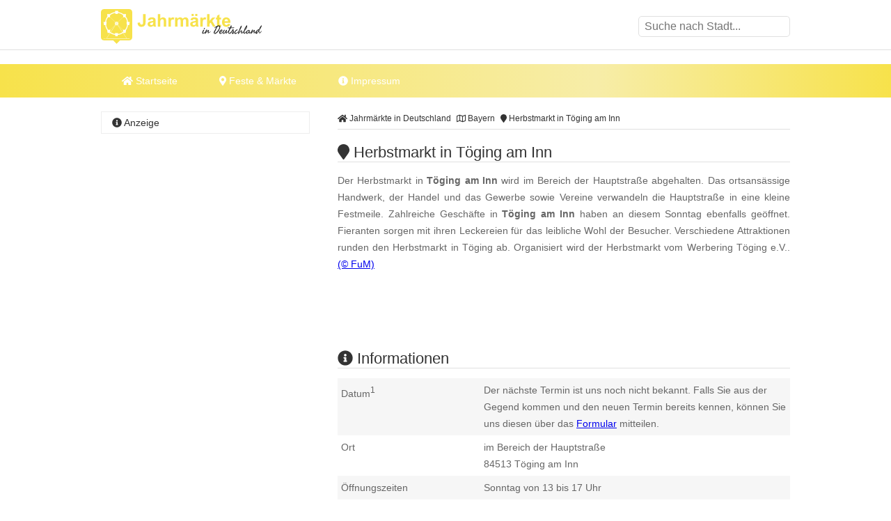

--- FILE ---
content_type: text/html
request_url: https://www.jahrmaerkte-in-deutschland.de/herbstmarkt-in-toeging-am-inn.html
body_size: 10414
content:
<!DOCTYPE html><html lang="de"><head><title>Herbstmarkt in T&ouml;ging am Inn </title><meta name="description" content="Der Herbstmarkt in T&ouml;ging am Inn wird im Bereich der Hauptstra&szlig;e abgehalten. Das ortsans&auml;ssige Handwerk, der Handel und das Gewerbe so..." /><meta name="keywords" content="jahrmarkt, Herbstmarkt, Fieranten, verkaufsoffen, T&ouml;ging am Inn, Bayern" /><meta name="geo.placename" content="T&ouml;ging am Inn" /><meta name="geo.position" content="48.258597, 12.599104" /><meta name="ICBM" content="48.258597, 12.599104" /><meta property="og:title" content="Herbstmarkt in T&ouml;ging am Inn " /><meta property="og:description" content="Der Herbstmarkt in T&ouml;ging am Inn wird im Bereich der Hauptstra&szlig;e abgehalten. Das ortsans&auml;ssige Handwerk, der Handel und das Gewerbe so..." /><meta property="og:image" content="https://www.jahrmaerkte-in-deutschland.de/ogimage/herbstmarkt-in-toeging-am-inn.png"><meta http-equiv="content-type" content="text/html; charset=utf-8" /><meta name="viewport" content="width=device-width, initial-scale=1.0"><meta name="rating" content="general"><meta name="dcterms.audience" content="global"><meta name="revisit-after" content="1 month"><meta name="robots" content="all"><meta name="geo.region" content="DE" /><meta property="og:type" content="website" /><meta property="og:url" content="https://www.jahrmaerkte-in-deutschland.de/herbstmarkt-in-toeging-am-inn.html" /><meta property="og:image:width" content="1500"><meta property="og:image:height" content="1500"><link rel="shortcut icon" href="theme/img/favicon.png" type="image/png" /><script>(function(){/* Copyright The Closure Library Authors. SPDX-License-Identifier: Apache-2.0
*/
'use strict';var g=function(a){var b=0;return function(){return b<a.length?{done:!1,value:a[b++]}:{done:!0}}},l=this||self,m=/^[\w+/_-]+[=]{0,2}$/,p=null,q=function(){},r=function(a){var b=typeof a;if("object"==b)if(a){if(a instanceof Array)return"array";if(a instanceof Object)return b;var c=Object.prototype.toString.call(a);if("[object Window]"==c)return"object";if("[object Array]"==c||"number"==typeof a.length&&"undefined"!=typeof a.splice&&"undefined"!=typeof a.propertyIsEnumerable&&!a.propertyIsEnumerable("splice"))return"array";
if("[object Function]"==c||"undefined"!=typeof a.call&&"undefined"!=typeof a.propertyIsEnumerable&&!a.propertyIsEnumerable("call"))return"function"}else return"null";else if("function"==b&&"undefined"==typeof a.call)return"object";return b},u=function(a,b){function c(){}c.prototype=b.prototype;a.prototype=new c;a.prototype.constructor=a};var v=function(a,b){Object.defineProperty(l,a,{configurable:!1,get:function(){return b},set:q})};var y=function(a,b){this.b=a===w&&b||"";this.a=x},x={},w={};var aa=function(a,b){a.src=b instanceof y&&b.constructor===y&&b.a===x?b.b:"type_error:TrustedResourceUrl";if(null===p)b:{b=l.document;if((b=b.querySelector&&b.querySelector("script[nonce]"))&&(b=b.nonce||b.getAttribute("nonce"))&&m.test(b)){p=b;break b}p=""}b=p;b&&a.setAttribute("nonce",b)};var z=function(){return Math.floor(2147483648*Math.random()).toString(36)+Math.abs(Math.floor(2147483648*Math.random())^+new Date).toString(36)};var A=function(a,b){b=String(b);"application/xhtml+xml"===a.contentType&&(b=b.toLowerCase());return a.createElement(b)},B=function(a){this.a=a||l.document||document};B.prototype.appendChild=function(a,b){a.appendChild(b)};var C=function(a,b,c,d,e,f){try{var k=a.a,h=A(a.a,"SCRIPT");h.async=!0;aa(h,b);k.head.appendChild(h);h.addEventListener("load",function(){e();d&&k.head.removeChild(h)});h.addEventListener("error",function(){0<c?C(a,b,c-1,d,e,f):(d&&k.head.removeChild(h),f())})}catch(n){f()}};var ba=l.atob("aHR0cHM6Ly93d3cuZ3N0YXRpYy5jb20vaW1hZ2VzL2ljb25zL21hdGVyaWFsL3N5c3RlbS8xeC93YXJuaW5nX2FtYmVyXzI0ZHAucG5n"),ca=l.atob("WW91IGFyZSBzZWVpbmcgdGhpcyBtZXNzYWdlIGJlY2F1c2UgYWQgb3Igc2NyaXB0IGJsb2NraW5nIHNvZnR3YXJlIGlzIGludGVyZmVyaW5nIHdpdGggdGhpcyBwYWdlLg=="),da=l.atob("RGlzYWJsZSBhbnkgYWQgb3Igc2NyaXB0IGJsb2NraW5nIHNvZnR3YXJlLCB0aGVuIHJlbG9hZCB0aGlzIHBhZ2Uu"),ea=function(a,b,c){this.b=a;this.f=new B(this.b);this.a=null;this.c=[];this.g=!1;this.i=b;this.h=c},F=function(a){if(a.b.body&&!a.g){var b=
function(){D(a);l.setTimeout(function(){return E(a,3)},50)};C(a.f,a.i,2,!0,function(){l[a.h]||b()},b);a.g=!0}},D=function(a){for(var b=G(1,5),c=0;c<b;c++){var d=H(a);a.b.body.appendChild(d);a.c.push(d)}b=H(a);b.style.bottom="0";b.style.left="0";b.style.position="fixed";b.style.width=G(100,110).toString()+"%";b.style.zIndex=G(2147483544,2147483644).toString();b.style["background-color"]=I(249,259,242,252,219,229);b.style["box-shadow"]="0 0 12px #888";b.style.color=I(0,10,0,10,0,10);b.style.display=
"flex";b.style["justify-content"]="center";b.style["font-family"]="Roboto, Arial";c=H(a);c.style.width=G(80,85).toString()+"%";c.style.maxWidth=G(750,775).toString()+"px";c.style.margin="24px";c.style.display="flex";c.style["align-items"]="flex-start";c.style["justify-content"]="center";d=A(a.f.a,"IMG");d.className=z();d.src=ba;d.style.height="24px";d.style.width="24px";d.style["padding-right"]="16px";var e=H(a),f=H(a);f.style["font-weight"]="bold";f.textContent=ca;var k=H(a);k.textContent=da;J(a,
e,f);J(a,e,k);J(a,c,d);J(a,c,e);J(a,b,c);a.a=b;a.b.body.appendChild(a.a);b=G(1,5);for(c=0;c<b;c++)d=H(a),a.b.body.appendChild(d),a.c.push(d)},J=function(a,b,c){for(var d=G(1,5),e=0;e<d;e++){var f=H(a);b.appendChild(f)}b.appendChild(c);c=G(1,5);for(d=0;d<c;d++)e=H(a),b.appendChild(e)},G=function(a,b){return Math.floor(a+Math.random()*(b-a))},I=function(a,b,c,d,e,f){return"rgb("+G(Math.max(a,0),Math.min(b,255)).toString()+","+G(Math.max(c,0),Math.min(d,255)).toString()+","+G(Math.max(e,0),Math.min(f,
255)).toString()+")"},H=function(a){a=A(a.f.a,"DIV");a.className=z();return a},E=function(a,b){0>=b||null!=a.a&&0!=a.a.offsetHeight&&0!=a.a.offsetWidth||(fa(a),D(a),l.setTimeout(function(){return E(a,b-1)},50))},fa=function(a){var b=a.c;var c="undefined"!=typeof Symbol&&Symbol.iterator&&b[Symbol.iterator];b=c?c.call(b):{next:g(b)};for(c=b.next();!c.done;c=b.next())(c=c.value)&&c.parentNode&&c.parentNode.removeChild(c);a.c=[];(b=a.a)&&b.parentNode&&b.parentNode.removeChild(b);a.a=null};var ia=function(a,b,c,d,e){var f=ha(c),k=function(n){n.appendChild(f);l.setTimeout(function(){f?(0!==f.offsetHeight&&0!==f.offsetWidth?b():a(),f.parentNode&&f.parentNode.removeChild(f)):a()},d)},h=function(n){document.body?k(document.body):0<n?l.setTimeout(function(){h(n-1)},e):b()};h(3)},ha=function(a){var b=document.createElement("div");b.className=a;b.style.width="1px";b.style.height="1px";b.style.position="absolute";b.style.left="-10000px";b.style.top="-10000px";b.style.zIndex="-10000";return b};var K={},L=null;var M=function(){},N="function"==typeof Uint8Array,O=function(a,b){a.b=null;b||(b=[]);a.j=void 0;a.f=-1;a.a=b;a:{if(b=a.a.length){--b;var c=a.a[b];if(!(null===c||"object"!=typeof c||Array.isArray(c)||N&&c instanceof Uint8Array)){a.g=b-a.f;a.c=c;break a}}a.g=Number.MAX_VALUE}a.i={}},P=[],Q=function(a,b){if(b<a.g){b+=a.f;var c=a.a[b];return c===P?a.a[b]=[]:c}if(a.c)return c=a.c[b],c===P?a.c[b]=[]:c},R=function(a,b,c){a.b||(a.b={});if(!a.b[c]){var d=Q(a,c);d&&(a.b[c]=new b(d))}return a.b[c]};
M.prototype.h=N?function(){var a=Uint8Array.prototype.toJSON;Uint8Array.prototype.toJSON=function(){var b;void 0===b&&(b=0);if(!L){L={};for(var c="ABCDEFGHIJKLMNOPQRSTUVWXYZabcdefghijklmnopqrstuvwxyz0123456789".split(""),d=["+/=","+/","-_=","-_.","-_"],e=0;5>e;e++){var f=c.concat(d[e].split(""));K[e]=f;for(var k=0;k<f.length;k++){var h=f[k];void 0===L[h]&&(L[h]=k)}}}b=K[b];c=[];for(d=0;d<this.length;d+=3){var n=this[d],t=(e=d+1<this.length)?this[d+1]:0;h=(f=d+2<this.length)?this[d+2]:0;k=n>>2;n=(n&
3)<<4|t>>4;t=(t&15)<<2|h>>6;h&=63;f||(h=64,e||(t=64));c.push(b[k],b[n],b[t]||"",b[h]||"")}return c.join("")};try{return JSON.stringify(this.a&&this.a,S)}finally{Uint8Array.prototype.toJSON=a}}:function(){return JSON.stringify(this.a&&this.a,S)};var S=function(a,b){return"number"!==typeof b||!isNaN(b)&&Infinity!==b&&-Infinity!==b?b:String(b)};M.prototype.toString=function(){return this.a.toString()};var T=function(a){O(this,a)};u(T,M);var U=function(a){O(this,a)};u(U,M);var ja=function(a,b){this.c=new B(a);var c=R(b,T,5);c=new y(w,Q(c,4)||"");this.b=new ea(a,c,Q(b,4));this.a=b},ka=function(a,b,c,d){b=new T(b?JSON.parse(b):null);b=new y(w,Q(b,4)||"");C(a.c,b,3,!1,c,function(){ia(function(){F(a.b);d(!1)},function(){d(!0)},Q(a.a,2),Q(a.a,3),Q(a.a,1))})};var la=function(a,b){V(a,"internal_api_load_with_sb",function(c,d,e){ka(b,c,d,e)});V(a,"internal_api_sb",function(){F(b.b)})},V=function(a,b,c){a=l.btoa(a+b);v(a,c)},W=function(a,b,c){for(var d=[],e=2;e<arguments.length;++e)d[e-2]=arguments[e];e=l.btoa(a+b);e=l[e];if("function"==r(e))e.apply(null,d);else throw Error("API not exported.");};var X=function(a){O(this,a)};u(X,M);var Y=function(a){this.h=window;this.a=a;this.b=Q(this.a,1);this.f=R(this.a,T,2);this.g=R(this.a,U,3);this.c=!1};Y.prototype.start=function(){ma();var a=new ja(this.h.document,this.g);la(this.b,a);na(this)};
var ma=function(){var a=function(){if(!l.frames.googlefcPresent)if(document.body){var b=document.createElement("iframe");b.style.display="none";b.style.width="0px";b.style.height="0px";b.style.border="none";b.style.zIndex="-1000";b.style.left="-1000px";b.style.top="-1000px";b.name="googlefcPresent";document.body.appendChild(b)}else l.setTimeout(a,5)};a()},na=function(a){var b=Date.now();W(a.b,"internal_api_load_with_sb",a.f.h(),function(){var c;var d=a.b,e=l[l.btoa(d+"loader_js")];if(e){e=l.atob(e);
e=parseInt(e,10);d=l.btoa(d+"loader_js").split(".");var f=l;d[0]in f||"undefined"==typeof f.execScript||f.execScript("var "+d[0]);for(;d.length&&(c=d.shift());)d.length?f[c]&&f[c]!==Object.prototype[c]?f=f[c]:f=f[c]={}:f[c]=null;c=Math.abs(b-e);c=1728E5>c?0:c}else c=-1;0!=c&&(W(a.b,"internal_api_sb"),Z(a,Q(a.a,6)))},function(c){Z(a,c?Q(a.a,4):Q(a.a,5))})},Z=function(a,b){a.c||(a.c=!0,a=new l.XMLHttpRequest,a.open("GET",b,!0),a.send())};(function(a,b){l[a]=function(c){for(var d=[],e=0;e<arguments.length;++e)d[e-0]=arguments[e];l[a]=q;b.apply(null,d)}})("__d3lUW8vwsKlB__",function(a){"function"==typeof window.atob&&(a=window.atob(a),a=new X(a?JSON.parse(a):null),(new Y(a)).start())});}).call(this);
window.__d3lUW8vwsKlB__("[base64]");</script><script async src="https://securepubads.g.doubleclick.net/tag/js/gpt.js"></script><script> window.googletag = window.googletag || {cmd: []}; googletag.cmd.push(function() { googletag.defineSlot('/6496799/JAD_LAY', [1, 1], 'div-gpt-ad-1712745913959-0').addService(googletag.pubads());	googletag.defineSlot('/6496799/JAD_LDB', [[800, 250], [970, 250], [970, 90], [728, 90], [300, 250], [300, 75], [300, 100]], 'div-gpt-ad-1712745960722-0').addService(googletag.pubads());	googletag.defineSlot('/6496799/JAD_SI_1', [[300, 600], [300, 1050], [300, 250]], 'div-gpt-ad-1712746043735-0').addService(googletag.pubads());	googletag.defineSlot('/6496799/JAD_CON_1', [[300, 250], [468, 60], [640, 180]], 'div-gpt-ad-1712746071099-0').addService(googletag.pubads());	googletag.defineSlot('/6496799/JAD_CON_2', [[468, 60], [300, 250], [640, 180]], 'div-gpt-ad-1712746095280-0').addService(googletag.pubads());	googletag.defineSlot('/6496799/JAD_CON_3', [[300, 250], [468, 60], [640, 180]], 'div-gpt-ad-1712746119574-0').addService(googletag.pubads()); googletag.pubads().enableSingleRequest(); googletag.enableServices(); });</script><script async src="//pagead2.googlesyndication.com/pagead/js/adsbygoogle.js"></script><script>(adsbygoogle = window.adsbygoogle || []).push({	google_ad_client: "ca-pub-7684566532146130",	enable_page_level_ads: true,	overlays: {bottom: true}	});</script><link rel="stylesheet" href="https://cdn.feste-und-maerkte.de/css/all.min.css"><link rel="stylesheet" href="theme/css/style.min.css"></head><nav><div class="wrp cla"><a href="./" title="Jahrm&auml;rkte in Deutschland - Startseite" id="logo"></a><label for="drop-s" class="toggle search"><i class="fa fa-search"></i></label><input type="checkbox" id="drop-s" /><form id="search" method="post"><input type="text" name="search" list="cities" id="suggest" autocomplete="off" placeholder="Suche nach Stadt..." /><datalist id="cities"></datalist></form></div><div id="ldb"><div id='div-gpt-ad-1712745960722-0'> <script> googletag.cmd.push(function() { googletag.display('div-gpt-ad-1712745960722-0'); }); </script></div></div><div class="mwrp"><label for="drop" class="toggle m"><i class="fa fa-bars"></i></label><input type="checkbox" id="drop" /><ul class="menu"><li><a href="./" title="Startseite von Jahrm&auml;rkte in Deutschland"><i class="fa fa-home"></i> Startseite</a></li><li><label for="drop-1" class="toggle"><i class="fa fa-map-marker"></i> Feste & Märkte</label><a href="#"><i class="fa fa-map-marker-alt"></i> Feste & Märkte</a><input type="checkbox" id="drop-1"/><ul><li><a href="https://www.weihnachtsmaerkte-in-deutschland.de/" title="Weihnachtsm&auml;rkte in Deutschland" class="wmd">Weihnachtsm&auml;rkte</a></li><li><a href="https://www.weinfeste-in-deutschland.de/" title="Weinfeste in Deutschland" class="wfd">Weinfeste</a></li><li><a href="https://www.volksfeste-in-deutschland.de" title="Volksfeste in Deutschland" class="vod">Volksfeste</a></li><li><a href="https://www.jahrmaerkte-in-deutschland.de/" title="Jahrm&auml;rkte in Deutschland" class="jad">Jahrm&auml;rkte</a></li><li><a href="https://www.ostern-in-deutschland.de/" title="Ostern in Deutschland" class="osd">Ostern</a></li><li><a href="https://www.kirmes-in-deutschland.de/" title="Kirmes in Deutschland" class="kid">Kirmes</a></li><li><a href="https://www.stadtfeste-in-deutschland.de/" title="Stadtfeste in Deutschland" class="std">Stadtfeste</a></li><li><a href="https://www.dorffeste-in-deutschland.de/" title="Dorffeste in Deutschland" class="dod">Dorffeste</a></li><li><a href="https://www.feste-und-maerkte.de" title="Feste &amp; M&auml;rkte Blog" class="vod">Feste &amp; M&auml;rkte</a></li></ul></li><li><a href="impressum.html" title="Impressum von Jahrm&auml;rkte in Deutschland"><i class="fa fa-info-circle"></i> Impressum</a></li></ul></div><div id='div-gpt-ad-1712745960722-0'> <script> googletag.cmd.push(function() { googletag.display('div-gpt-ad-1712745960722-0'); }); </script></div></nav><div id="cnt" class="cla"><main><ol id="bc" itemscope itemtype="http://schema.org/BreadcrumbList"> <li itemprop="itemListElement" itemscope itemtype="http://schema.org/ListItem"><a itemprop="item" href="https://www.jahrmaerkte-in-deutschland.de/" title="Jahrm&auml;rkte in Deutschland"><span itemprop="name"><i class="fa fa-home"></i> Jahrm&auml;rkte in Deutschland</span></a><meta itemprop="position" content="1" /> </li> <li itemprop="itemListElement" itemscope itemtype="http://schema.org/ListItem"><a itemprop="item" href="bayern.html" title="Jahrm&auml;rkte in Bayern"><span itemprop="name"><i class="far fa-map"></i> Bayern</span></a><meta itemprop="position" content="2" /> </li> <li itemprop="itemListElement" itemscope itemtype="http://schema.org/ListItem"><a itemprop="item" href="https://www.jahrmaerkte-in-deutschland.de/herbstmarkt-in-toeging-am-inn.html" title="Herbstmarkt in T&ouml;ging am Inn"><span itemprop="name"><i class="fa fa-map-marker"></i> Herbstmarkt in T&ouml;ging am Inn</span></a><meta itemprop="position" content="3" /> </li> </ol><div itemscope itemtype="https://schema.org/Event"><h1 itemprop="name"><i class="fa fa-map-marker"></i> Herbstmarkt in T&ouml;ging am Inn </h1><p itemprop="description">Der Herbstmarkt in <b>T&ouml;ging am Inn</b> wird im Bereich der Hauptstra&szlig;e abgehalten. Das ortsans&auml;ssige Handwerk, der Handel und das Gewerbe sowie Vereine verwandeln die Hauptstra&szlig;e in eine kleine Festmeile. Zahlreiche Gesch&auml;fte in <b>T&ouml;ging am Inn</b> haben an diesem Sonntag ebenfalls ge&ouml;ffnet. Fieranten sorgen mit ihren Leckereien f&uuml;r das leibliche Wohl der Besucher. Verschiedene Attraktionen runden den Herbstmarkt in T&ouml;ging ab. Organisiert wird der Herbstmarkt vom Werbering T&ouml;ging e.V.. <span class="copyright"> <a href="urheberrecht.html" title="Hinweise zum Urheberrecht">(&copy; FuM)</a> </span><br /></p><br /><div id='div-gpt-ad-1712746095280-0' style='min-width: 300px; min-height: 60px;'> <script> googletag.cmd.push(function() { googletag.display('div-gpt-ad-1712746095280-0'); }); </script></div><br /><h2><i class="fa fa-info-circle"></i> Informationen</h2><dl><dt>Datum<sup>1</sup></dt><dd class="cla">Der n&auml;chste Termin ist uns noch nicht bekannt. Falls Sie aus der Gegend kommen und den neuen Termin bereits kennen, k&ouml;nnen Sie uns diesen &uuml;ber das <a href="https://www.feste-und-maerkte.de/kontakt.html" title="Einen Termin f&uuml;r Herbstmarkt in T&ouml;ging am Inn mitteilen" target="_blank">Formular</a> mitteilen.</dd><dt>Ort</dt><dd class="cla"><div itemprop="location" itemscope itemtype="https://schema.org/Place">im Bereich der Hauptstra&szlig;e<div itemprop="address" itemscope itemtype="https://schema.org/PostalAddress"><span itemprop="postalCode">84513</span><span itemprop="addressLocality"> T&ouml;ging am Inn</span></div></div></dd><dt>&Ouml;ffnungszeiten</dt><dd>Sonntag von 13 bis 17 Uhr</dd><dt>mehr Informationen</dt><dd><a href="http://www.toeging.de" title="weitere Informationen zu "Herbstmarkt in T&ouml;ging am Inn" auf der Webseite www.toeging.de" target="_blank">www.toeging.de</a></dd></dl></div><ul class="shr cla"><li><a href="javascript:shareme('https://www.facebook.com/sharer/sharer.php?u=https://www.jahrmaerkte-in-deutschland.de/herbstmarkt-in-toeging-am-inn.html')" class="faceb"><i class="fab fa-facebook-f"></i></a></li><li><a href="javascript:shareme('https://twitter.com/intent/tweet?original_referer=https://www.jahrmaerkte-in-deutschland.de/herbstmarkt-in-toeging-am-inn.html&source=tweetbutton&text=&url=https://www.jahrmaerkte-in-deutschland.de/herbstmarkt-in-toeging-am-inn.html')" class="twitt"><i class="fab fa-twitter"></i></a></li><li><a href="javascript:shareme('http://www.linkedin.com/shareArticle?mini=true&url=https://www.jahrmaerkte-in-deutschland.de/herbstmarkt-in-toeging-am-inn.html&title=')" class="linked"><i class="fab fa-linkedin-in"></i></a></li><li><a href="WhatsApp://send?text=https://www.jahrmaerkte-in-deutschland.de/herbstmarkt-in-toeging-am-inn.html" class="whats"><i class="fab fa-whatsapp"></i></a></li><li><a href="mailto:?subject=Diese Veranstaltung könnte dir gefallen: Herbstmarkt in T&ouml;ging am Inn&amp;body=Hallo,%0D%0A%0D%0Aich&nbsp;habe&nbsp;eine&nbsp;interessante&nbsp;Veranstaltung&nbsp;bei&nbsp;Jahrm&auml;rkte in Deutschland in Deutschland&nbsp;gefunden:&nbsp;https://www.jahrmaerkte-in-deutschland.de/herbstmarkt-in-toeging-am-inn.html %0D%0A%0D%0AViele&nbsp;Gr&uuml;&szlig;e" class="email"><i class="fa fa-envelope"></i></a></li></ul><div class="spc cla"><i class="fa fa-ticket-alt"></i><p>Mehr erleben in T&ouml;ging am Inn! Hier finden Sie Tickets, Konzertkarten und Eintrittskarten f&uuml;r Konzerte, Shows &amp; Musicals in T&ouml;ging am Inn und Umgebung!</p><a href="https://www.awin1.com/cread.php?awinmid=11388&awinaffid=399727&ued=https%3A%2F%2Fwww.eventim.de%2Fsearch%2F%3Faffiliate%3DEVE%26zipcode%3D84513%26distance%3D30%26sort%3DDateAsc" target="_blank" title="Tickets f&uuml;r T&ouml;ging am Inn und Umgebung">jetzt Events in und um T&ouml;ging am Inn finden</a></div></main><aside><h4><i class="fa fa-info-circle"></i> Anzeige</h4><div id='div-gpt-ad-1712746043735-0' style='min-width: 300px; min-height: 250px;'> <script> googletag.cmd.push(function() { googletag.display('div-gpt-ad-1712746043735-0'); }); </script></div></aside><main><h2><i class="fa fa-map-marker"></i> Herbstmarkt in T&ouml;ging am Inn auf der Karte</h2><div id="map_canvas" style="width:100%; height: 300px;"><p class="inf">Klicken Sie hier, um <strong>Herbstmarkt in T&ouml;ging am Inn</strong> auf der Karte anzuzeigen.</p></div><script type="text/javascript">var locations = [['<div class="bubble"><h4>Herbstmarkt in T&ouml;ging am Inn</h4>im Bereich der Hauptstra&szlig;e<br />84513 T&ouml;ging am Inn</div>', 48.258597, 12.599104, 1]];	function initialize() {	var map = new google.maps.Map(document.getElementById('map_canvas'), {	zoom: 10,	center: new google.maps.LatLng(48.258597, 12.599104),	mapTypeId: google.maps.MapTypeId.ROADMAP	});	var infowindow = new google.maps.InfoWindow({maxWidth: 250});	var marker, i;	for (i = 0; i < locations.length; i++) {	marker = new google.maps.Marker({	position: new google.maps.LatLng(locations[i][1], locations[i][2]),	map: map,	});	google.maps.event.addListener(marker, 'click', (function(marker, i) {	return function() {	infowindow.setContent(locations[i][0]);	infowindow.open(map, marker);	}	})(marker, i));	}	}</script><br><h2><i class="fa fa-flag"></i> Feste &amp; M&auml;rkte in der N&auml;he von T&ouml;ging am Inn</h2><p>Diese &Uuml;bersicht wird Ihnen mit freundlicher Unterst&uuml;tzung von "<a href="https://www.feste-und-maerkte.de" title="Feste und Märkte in Deutschlad" target="_blank">Feste-und-Maerkte.de</a>" pr&auml;sentiert. Dort finden Sie viele weitere <a href="https://www.feste-und-maerkte.de/stadt/toeging-am-inn.html" title="weitere Feste &amp; M&auml;rkte in und um T&ouml;ging am Inn">Feste &amp; M&auml;rkte in der N&auml;he von T&ouml;ging am Inn</a>.</p><ul id="neigh"><li><a href="https://www.weihnachtsmaerkte-in-deutschland.de/weihnachtlicher-luzia-markt-in-toeging-am-inn.html" title="In der Nähe von T&ouml;ging am Inn: Weihnachtlicher Luzia-Markt in T&ouml;ging am Inn">Weihnachtlicher Luzia-Markt in T&ouml;ging am Inn</a></li><li><a href="https://www.volksfeste-in-deutschland.de/volksfest-in-toeging-am-inn.html" title="In der Nähe von T&ouml;ging am Inn: Volksfest in T&ouml;ging am Inn">Volksfest in T&ouml;ging am Inn</a></li><li><a href="https://www.volksfeste-in-deutschland.de/traditionsvolksfest-in-muehldorf-am-inn.html" title="In der Nähe von M&uuml;hldorf am Inn: Traditionsvolksfest in M&uuml;hldorf am Inn">Traditionsvolksfest in M&uuml;hldorf am Inn</a></li><li><a href="https://www.weihnachtsmaerkte-in-deutschland.de/christkindlmarkt-in-muehldorf-am-inn.html" title="In der Nähe von M&uuml;hldorf am Inn: Christkindlmarkt in M&uuml;hldorf am Inn">Christkindlmarkt in M&uuml;hldorf am Inn</a></li><li><a href="https://www.volksfeste-in-deutschland.de/flugplatzfest-in-altoetting.html" title="In der Nähe von Alt&ouml;tting: Flugplatzfest in Alt&ouml;tting">Flugplatzfest in Alt&ouml;tting</a></li></ul><br /><div id='div-gpt-ad-1712746119574-0' style='min-width: 300px; min-height: 60px;'> <script> googletag.cmd.push(function() { googletag.display('div-gpt-ad-1712746119574-0'); }); </script></div><br /><h2><i class="fa fa-car"></i> St&auml;dte in der N&auml;he von T&ouml;ging am Inn</h2><p>Diese &Uuml;bersicht wird Ihnen mit freundlicher Unterst&uuml;tzung von "Feste-und-Maerkte.de" pr&auml;sentiert. Weitere St&auml;dte in der N&auml;he von <a href="https://www.feste-und-maerkte.de/stadt/toeging-am-inn.html" title="Mehr Informationen zu T&ouml;ging am Inn">T&ouml;ging am Inn</a> finden Sie <a href="https://www.feste-und-maerkte.de/" title="St&auml;dte in der N&auml;he von T&ouml;ging am Inn bei Feste-und-Maerkte.de">hier</a>. Die angegebene Entfernung entspricht etwa der Luftlinie zwischen den St&auml;dten.</p><ul><li><a href="https://www.feste-und-maerkte.de/stadt/muehldorf-am-inn.html" title="Feste und M&auml;rkte in M&uuml;hldorf am Inn">M&uuml;hldorf am Inn (ca. 4 km)</a></li><li><a href="https://www.feste-und-maerkte.de/stadt/tuessling.html" title="Feste und M&auml;rkte in T&uuml;&szlig;ling">T&uuml;&szlig;ling (ca. 5 km)</a></li><li><a href="https://www.feste-und-maerkte.de/stadt/altoetting.html" title="Feste und M&auml;rkte in Alt&ouml;tting">Alt&ouml;tting (ca. 7 km)</a></li><li><a href="https://www.feste-und-maerkte.de/stadt/ampfing.html" title="Feste und M&auml;rkte in Ampfing">Ampfing (ca. 13 km)</a></li><li><a href="https://www.feste-und-maerkte.de/stadt/garching-a-d-alz.html" title="Feste und M&auml;rkte in Garching a. d. Alz">Garching a. d. Alz (ca. 14 km)</a></li></ul></main>﻿<aside><h4><i class="fa fa-cloud"></i> zufällige Veranstaltungen</h4><p class="cld"><span class="lvl4"><a href="https://www.kirmes-in-deutschland.de/kirchweih-in-erlangen-ot-buechenbach.html" title="Erlangen: Kirchweih in Erlangen OT B&uuml;chenbach">Erlangen</a></span> <span class="lvl1"><a href="https://www.ostern-in-deutschland.de/osterhasentag-in-loebau.html" title="L&ouml;bau: Osterhasentag in L&ouml;bau">L&ouml;bau</a></span> <span class="lvl4"><a href="https://www.weihnachtsmaerkte-in-deutschland.de/historische-schlossweihnacht-auf-schloss-voigtsberg-in-oelsnitz-vogtl.html" title="Oelsnitz (Vogtl): Historische Schlossweihnacht auf Schloss Voigtsberg in Oelsnitz (Vogtl)">Oelsnitz (Vogtl)</a></span> <span class="lvl3"><a href="https://www.volksfeste-in-deutschland.de/schuetzenfest-in-bad-berka-ot-tannroda.html" title="Bad Berka: Sch&uuml;tzenfest in Bad Berka OT Tannroda">Bad Berka</a></span> <span class="lvl3"><a href="https://www.weihnachtsmaerkte-in-deutschland.de/weihnachtsmarkt-in-kaufbeuren.html" title="Kaufbeuren: Weihnachtsmarkt in Kaufbeuren">Kaufbeuren</a></span> <span class="lvl2"><a href="https://www.jahrmaerkte-in-deutschland.de/martini-markt-in-luegde-elbrinxen.html" title="L&uuml;gde: Martini Markt in L&uuml;gde-Elbrinxen">L&uuml;gde</a></span> <span class="lvl6"><a href="https://www.weinfeste-in-deutschland.de/weinsommer-in-braunschweig.html" title="Braunschweig: Weinsommer in Braunschweig">Braunschweig</a></span> <span class="lvl6"><a href="https://www.jahrmaerkte-in-deutschland.de/herbst-kunsttage-in-barsinghausen.html" title="Barsinghausen: Herbst-Kunsttage in Barsinghausen">Barsinghausen</a></span> <span class="lvl2"><a href="https://www.stadtfeste-in-deutschland.de/altstadtfest-in-lippstadt.html" title="Lippstadt: Altstadtfest in Lippstadt">Lippstadt</a></span> <span class="lvl4"><a href="https://www.weihnachtsmaerkte-in-deutschland.de/christkindlmarkt-in-ennepetal-ot-rueggeberg.html" title="Ennepetal: Adventmarkt in Ennepetal-R&uuml;ggeberg">Ennepetal</a></span> <span class="lvl1"><a href="https://www.weihnachtsmaerkte-in-deutschland.de/winterwelt-und-weihnachtsmarkt-am-potsdamer-platz-in-berlin-mitte.html" title="Berlin Mitte: Winterwelt und Weihnachtsmarkt am Potsdamer Platz in Berlin-Mitte">Berlin Mitte</a></span> <span class="lvl2"><a href="https://www.weihnachtsmaerkte-in-deutschland.de/weihnachtsmarkt-in-anroechte-altengeseke.html" title="Anr&ouml;chte: Weihnachtsmarkt in Anr&ouml;chte-Altengeseke">Anr&ouml;chte</a></span> <span class="lvl6"><a href="https://www.jahrmaerkte-in-deutschland.de/stadtfeiertag-februarmarkt-in-kirchberg-jagst.html" title="Kirchberg/Jagst: Stadtfeiertag (Februarmarkt) in Kirchberg/Jagst">Kirchberg/Jagst</a></span> <span class="lvl2"><a href="https://www.volksfeste-in-deutschland.de/roemertage-in-bad-goegging-eining.html" title="Neustadt an der Donau: R&ouml;mertage in Bad G&ouml;gging / Eining">Neustadt an der Donau</a></span> <span class="lvl5"><a href="https://www.kirmes-in-deutschland.de/trinitatis-kirmes-in-neustadt-hessen.html" title="Neustadt (Hessen): Trinitatis-Kirmes in Neustadt (Hessen)">Neustadt (Hessen)</a></span> <span class="lvl2"><a href="https://www.dorffeste-in-deutschland.de/dorffest-in-schwedt-ot-zuetzen.html" title="Schwedt: Dorffest in Schwedt OT Z&uuml;tzen">Schwedt</a></span> <span class="lvl4"><a href="https://www.jahrmaerkte-in-deutschland.de/fastenmarkt-in-pfullendorf.html" title="Pfullendorf: Fastenmarkt in Pfullendorf">Pfullendorf</a></span> <span class="lvl1"><a href="https://www.jahrmaerkte-in-deutschland.de/fruehjahrspferdemarkt-in-doerzbach.html" title="D&ouml;rzbach: Fr&uuml;hjahrspferdemarkt in D&ouml;rzbach">D&ouml;rzbach</a></span> <span class="lvl1"><a href="https://www.volksfeste-in-deutschland.de/liebigs-suppenfest-in-giessen.html" title="Gie&szlig;en: Liebigs Suppenfest in Gie&szlig;en">Gie&szlig;en</a></span> <span class="lvl5"><a href="https://www.kirmes-in-deutschland.de/fruehkirmes-in-viersen.html" title="Viersen: Fr&uuml;hkirmes in Viersen">Viersen</a></span> </p><h4><i class="fab fa-facebook"></i> Feste &amp; Märkte bei Facebook</h4><a href="https://www.facebook.com/feste.und.maerkte/" target="_blank" title="Feste &amp; M&auml;rkte bei Facebook" class="fbl"><img src="https://cdn.feste-und-maerkte.de/img/FUOfb.svg" alt="Feste &amp; M&auml;rkte bei Facebook"></a></aside></div><div id="sbi"><div class="wrp"><i class="fa fa-exclamation-triangle"></i><p><sup>1</sup> Bitte beachten Sie, dass alle Termine auf Jahrm&auml;rkte in Deutschland sorgf&auml;ltig recherchiert wurden. Dennoch k&ouml;nnen sich Termine verschieben oder Fehler einschleichen. Wir &uuml;bernehmen daher f&uuml;r die Richtigkeit der Inhalte keine Haftung. Vor einem geplanten Besuch eines Festes bzw. Marktes sollten unbedingt aktuelle Informationen des Veranstalters bzw. der jeweiligen Stadt eingeholt werden - dazu verlinken wir bei jedem Veranstaltungseintrag auch eine weitere Webseite. Sie haben einen Fehler entdeckt? Dann k&ouml;nnen Sie dies <a href="https://www.feste-und-maerkte.de/kontakt.html" title="Das Team von Feste &amp; M&auml;rkte kontaktieren" target="_blank">hier</a> melden.</p></div></div><footer class="cla"><div class="wrp"><div><h4>Online Gewinnspiele</h4> <ul> <li><a href="https://www.gewinnspiele-markt.de" title="Online Gewinnspiele - t&auml;glich aktuell!" target="_blank">Gewinnspiele Markt</a></li> <li><a href="https://www.last-minute-gewinnspiele.de" title="Last Minute Gewinnspiele - t&auml;glich gewinnen" target="_blank">Last Minute Gewinnspiel</a></li> <li><a href="https://www.adventskalender-gewinnspiele.de" title="Adventskalender Gewinnspiele" target="_blank">Adventskalender Gewinnspiele</a></li> <li><a href="https://www.oster-gewinnspiele.de" title="Gewinnspiele zu Ostern" target="_blank">Oster Gewinnspiele</a></li> <li><a href="https://www.gewinnspiel.tips" title="Aktuelle online Gewinnspiele bei Gewinnspiel.tips" target="_blank">Gewinnspiel.tips</a></li> </ul></div><div><h4>Tipps der Redaktion</h4> <ul> <li><a href="https://www.feste-und-maerkte.de/" title="Feste &amp; M&auml;rkte - weil immer irgendwo etwas los ist..." target="_blank">Feste &amp; M&auml;rkte Blog</a></li> <li><a href="https://www.facebook.com/feste.und.maerkte/" title="Feste &amp; M&auml;rkte bei Facebook" target="_blank">Feste &amp; M&auml;rkte auf Facebook</a></li> <li><a href="https://www.happy-spots.de/" title="HappySpots Onlinemagazin" target="_blank">HappySpots Onlinemagazin</a></li> <li><a href="https://www.ratgeberbox.de/" title="Ratgeberbox - Tipps - Tricks - Informationen" target="_blank">Ratgeberbox</a></li> <li><a href="https://www.advents-shopping.de/" title="Advents Shopping - Weihnachten f&uuml;r alle Sinne" target="_blank">Advents-Shopping</a></li> </ul></div><div><h4>Spa&szlig; und Unterhaltung</h4><ul><li><a href="https://www.happy-spots.de/thema-free-tv-premiere.html" title="Free-TV-Premiere im deutschen Fernsehen" target="_blank">Free-TV-Premiere</a></li><li><a href="https://www.happy-spots.de/kino.html" title="Aktuelle Kinostarts in Deutschland" target="_blank">Kinostarts</a></li><li><a href="https://www.happy-spots.de/apps-spiele.html" title="Frische News aus dem Bereich Apps und Games" target="_blank">Apps &amp; Games</a></li><li><a href="https://www.happy-spots.de/heimkino.html" title="Neue Heimkinover&ouml;ffentlichungen" target="_blank">Heimkino</a></li><li><a href="https://www.happy-spots.de/musik.html" title="Aktuelles aus dem Bereich Musik" target="_blank">Musik</a></li></ul></div><div><h4>Informationen</h4><ul><li><a href="https://www.feste-und-maerkte.de/ueber-feste-und-maerkte.html" title="mehr &uuml;ber das Projekt Feste &amp; M&auml;rkte erfahren">&uuml;ber Feste &amp; M&auml;rkte</a></li><li><a href="https://www.feste-und-maerkte.de/kontakt.html" title="Jahrm&auml;rkte in Deutschland kontaktieren">Kontakt</a></li><li><a href="https://www.feste-und-maerkte.de/veranstaltung-vorschlagen.html" title="Eine Veranstaltung vorschlagen">Veranstaltung vorschlagen</a></li><li><a href="impressum.html" title="Jahrm&auml;rkte in Deutschland - Impressum">Impressum</a></li><li><a href="datenschutz.html" title="Jahrm&auml;rkte in Deutschland - Datenschutzinformationen">Datenschutzinformationen</a></li></ul></div></div></footer><div id='div-gpt-ad-1712745913959-0'> <script> googletag.cmd.push(function() { googletag.display('div-gpt-ad-1712745913959-0'); }); </script></div><p class="cp">Copyright &copy; Feste &amp; M&auml;rkte 2008 - 2026</p><script src="https://ajax.googleapis.com/ajax/libs/jquery/3.3.1/jquery.min.js"></script><script src="https://cdnjs.cloudflare.com/ajax/libs/flexslider/2.7.2/jquery.flexslider.min.js"></script><script src="theme/js/scripts.js"></script><script src="https://cdn.feste-und-maerkte.de/fontawesome/js/all.min.js"></script><script type="text/javascript">var _paq = _paq || [];
_paq.push(['disableCookies']);	_paq.push(['trackPageView']);	_paq.push(['enableLinkTracking']);	(function() {	var u="//stats.feste-und-maerkte.de/";	_paq.push(['setTrackerUrl', u+'piwik.php']);	_paq.push(['setSiteId', '5']);	var d=document, g=d.createElement('script'), s=d.getElementsByTagName('script')[0];	g.type='text/javascript'; g.async=true; g.defer=true; g.src=u+'piwik.js'; s.parentNode.insertBefore(g,s);	})();</script></body></html>

--- FILE ---
content_type: text/html; charset=utf-8
request_url: https://www.google.com/recaptcha/api2/aframe
body_size: 268
content:
<!DOCTYPE HTML><html><head><meta http-equiv="content-type" content="text/html; charset=UTF-8"></head><body><script nonce="4oAnQgxHbXXwVR77syZ2uA">/** Anti-fraud and anti-abuse applications only. See google.com/recaptcha */ try{var clients={'sodar':'https://pagead2.googlesyndication.com/pagead/sodar?'};window.addEventListener("message",function(a){try{if(a.source===window.parent){var b=JSON.parse(a.data);var c=clients[b['id']];if(c){var d=document.createElement('img');d.src=c+b['params']+'&rc='+(localStorage.getItem("rc::a")?sessionStorage.getItem("rc::b"):"");window.document.body.appendChild(d);sessionStorage.setItem("rc::e",parseInt(sessionStorage.getItem("rc::e")||0)+1);localStorage.setItem("rc::h",'1769190972469');}}}catch(b){}});window.parent.postMessage("_grecaptcha_ready", "*");}catch(b){}</script></body></html>

--- FILE ---
content_type: text/css
request_url: https://www.jahrmaerkte-in-deutschland.de/theme/css/style.min.css
body_size: 69
content:
#logo{background:url('../img/logo.svg');background-size:100%;background-repeat:no-repeat;display:block;margin:5px 0 0 0;padding:0;float:left;width:280px;height:50px}@media all and (max-width:768px){#logo{margin:5px 0 5px 50px}}#search input:hover{border:1px solid #f7e24b}.mwrp{background:#f7e24b;background:-moz-linear-gradient(left,#f7e24b 0,#f7eda8 67%,#f7e24b 100%);background:-webkit-linear-gradient(left,#f7e24b 0,#f7eda8 67%,#f7e24b 100%);background:linear-gradient(to right,#f7e24b 0,#f7eda8 67%,#f7e24b 100%);filter:progid:DXImageTransform.Microsoft.gradient( startColorstr='#f7e24b',endColorstr='#f7e24b',GradientType=1 )}.btn.act{background:#f7e24b;color:#FFF}.nfo{border:1px solid #f7e24b}a:hover{color:#f7e24b!important}.spc a{background:#f7e24b;background:-moz-linear-gradient(left,#f7e24b 0,#f7eda8 67%,#f7e24b 100%);background:-webkit-linear-gradient(left,#f7e24b 0,#f7eda8 67%,#f7e24b 100%);background:linear-gradient(to right,#f7e24b 0,#f7eda8 67%,#f7e24b 100%);filter:progid:DXImageTransform.Microsoft.gradient( startColorstr='#f7e24b',endColorstr='#f7e24b',GradientType=1 )}.spc:hover{border:1px solid #f7e24b}#sbi{background:#f7e24b;background:-moz-linear-gradient(left,#f7e24b 0,#f7eda8 67%,#f7e24b 100%);background:-webkit-linear-gradient(left,#f7e24b 0,#f7eda8 67%,#f7e24b 100%);background:linear-gradient(to right,#f7e24b 0,#f7eda8 67%,#f7e24b 100%);filter:progid:DXImageTransform.Microsoft.gradient( startColorstr='#f7e24b',endColorstr='#f7e24b',GradientType=1 )}

--- FILE ---
content_type: application/javascript; charset=utf-8
request_url: https://fundingchoicesmessages.google.com/f/AGSKWxWPYsXJxsYiLNelc49Tit48H8c1t2KEQG9hZzXa4ESDWtc2UsamZHfQ4_SEHNtQKk_kfKN320gKhnXmR5NOekbqOCUGymecnVaavyEztYEkeZU4UmVtamb2aBfjccTFpK_EepwOswBa66SuounZZeUzYrhNUEIHV-eNb9fTYnlwyL-B59B55YYDh1hG/__180x450_/promotools./plus/ad_/adbriteincleft2./punder.js
body_size: -1288
content:
window['19287e8e-1127-4944-adad-dc4984a5ab09'] = true;